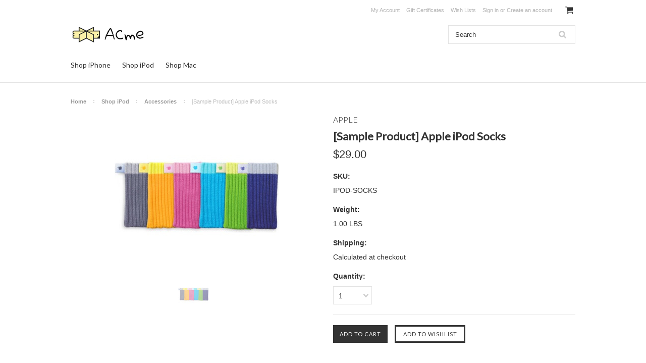

--- FILE ---
content_type: text/html; charset=UTF-8
request_url: http://www.acmetoystore.com/sample-product-apple-ipod-socks/
body_size: 13951
content:
<!DOCTYPE html>

<html>

<head>

	

	<title>[Sample Product] Apple iPod Socks - Anafore Store</title>

	<meta charset="UTF-8">
	<meta name="description" content="" />
	<meta name="keywords" content="" />
	<meta property="og:type" content="product" />
<meta property="og:title" content="[Sample Product] Apple iPod Socks" />
<meta property="og:image" content="https://cdn2.bigcommerce.com/server2900/8cfce/products/24/images/19/ipodsocks__25675.1256533712.500.750.jpg?c=2" />
<meta property="og:site_name" content="Anafore Store" />
<meta property="og:url" content="http://acmetoystore.com/sample-product-apple-ipod-socks/" />
<meta property="pinterest:richpins" content="enabled" />
	<link rel='canonical' href='http://acmetoystore.com/sample-product-apple-ipod-socks/' />
	
	<link href="//fonts.googleapis.com/css?family=Lato:400,300" rel="stylesheet" type="text/css">

	<link rel="shortcut icon" href="https://cdn2.bigcommerce.com/server2900/8cfce/product_images/default_favicon.ico" />
	<meta name="viewport" content="width=device-width, initial-scale=1">

	<script>
	//<![CDATA[
		(function(){
			// this happens before external dependencies (and dom ready) to reduce page flicker
			var node, i;
			for (i = window.document.childNodes.length; i--;) {
				node = window.document.childNodes[i];
				if (node.nodeName == 'HTML') {
					node.className += ' javascript';
				}
			}
		})();
	//]]>
	</script>

	<link href="https://cdn9.bigcommerce.com/r-50b4fa8997ce43839fb9457331bc39687cd8345a/themes/__master/Styles/styles.css" type="text/css" rel="stylesheet" /><link href="https://cdn9.bigcommerce.com/r-3a0821bb03104c40303d5ff925d604c347a3e368/themes/ClassicNext/Styles/iselector.css" media="all" type="text/css" rel="stylesheet" />
<link href="https://cdn9.bigcommerce.com/r-3a0821bb03104c40303d5ff925d604c347a3e368/themes/ClassicNext/Styles/flexslider.css" media="all" type="text/css" rel="stylesheet" />
<link href="https://cdn9.bigcommerce.com/r-3a0821bb03104c40303d5ff925d604c347a3e368/themes/ClassicNext/Styles/slide-show.css" media="all" type="text/css" rel="stylesheet" />
<link href="https://cdn9.bigcommerce.com/r-3a0821bb03104c40303d5ff925d604c347a3e368/themes/ClassicNext/Styles/styles-slide-show.css" media="all" type="text/css" rel="stylesheet" />
<link href="https://cdn9.bigcommerce.com/r-3a0821bb03104c40303d5ff925d604c347a3e368/themes/ClassicNext/Styles/social.css" media="all" type="text/css" rel="stylesheet" />
<link href="https://cdn9.bigcommerce.com/r-3a0821bb03104c40303d5ff925d604c347a3e368/themes/ClassicNext/Styles/styles.css" media="all" type="text/css" rel="stylesheet" />
<link href="https://cdn9.bigcommerce.com/r-3a0821bb03104c40303d5ff925d604c347a3e368/themes/ClassicNext/Styles/light.css" media="all" type="text/css" rel="stylesheet" />
<link href="https://cdn9.bigcommerce.com/r-3a0821bb03104c40303d5ff925d604c347a3e368/themes/ClassicNext/Styles/theme.css" media="all" type="text/css" rel="stylesheet" />
<link href="https://cdn9.bigcommerce.com/r-3a0821bb03104c40303d5ff925d604c347a3e368/themes/ClassicNext/Styles/grid.css" media="all" type="text/css" rel="stylesheet" />
<link href="https://cdn9.bigcommerce.com/r-3a0821bb03104c40303d5ff925d604c347a3e368/themes/ClassicNext/Styles/responsive.css" media="all" type="text/css" rel="stylesheet" />
<link href="https://cdn9.bigcommerce.com/r-3a0821bb03104c40303d5ff925d604c347a3e368/themes/ClassicNext/Styles/font-awesome.css" media="all" type="text/css" rel="stylesheet" />
<link href="https://cdn9.bigcommerce.com/r-522cb09e4d4c91362a873dfb66596075446f4cb2/javascript/jquery/plugins/imodal/imodal.css" type="text/css" rel="stylesheet" /><link type="text/css" rel="stylesheet" href="https://cdn9.bigcommerce.com/r-522cb09e4d4c91362a873dfb66596075446f4cb2/javascript/jquery/plugins/imodal/imodal.css" />

	<!-- Tell the browsers about our RSS feeds -->
	<link rel="alternate" type="application/rss+xml" title="Latest News (RSS 2.0)" href="http://www.acmetoystore.com/rss.php?action=newblogs&amp;type=rss" />
<link rel="alternate" type="application/atom+xml" title="Latest News (Atom 0.3)" href="http://www.acmetoystore.com/rss.php?action=newblogs&amp;type=atom" />
<link rel="alternate" type="application/rss+xml" title="New Products (RSS 2.0)" href="http://www.acmetoystore.com/rss.php?type=rss" />
<link rel="alternate" type="application/atom+xml" title="New Products (Atom 0.3)" href="http://www.acmetoystore.com/rss.php?type=atom" />
<link rel="alternate" type="application/rss+xml" title="Popular Products (RSS 2.0)" href="http://www.acmetoystore.com/rss.php?action=popularproducts&amp;type=rss" />
<link rel="alternate" type="application/atom+xml" title="Popular Products (Atom 0.3)" href="http://www.acmetoystore.com/rss.php?action=popularproducts&amp;type=atom" />


	<!-- Include visitor tracking code (if any) -->
	

	

	

	<script src="https://ajax.googleapis.com/ajax/libs/jquery/1.7.2/jquery.min.js"></script>
	<script src="https://cdn10.bigcommerce.com/r-522cb09e4d4c91362a873dfb66596075446f4cb2/javascript/menudrop.js?"></script>
	<script src="https://cdn10.bigcommerce.com/r-522cb09e4d4c91362a873dfb66596075446f4cb2/javascript/iselector.js?"></script>
	<script src="https://cdn10.bigcommerce.com/r-522cb09e4d4c91362a873dfb66596075446f4cb2/javascript/jquery/plugins/jquery.flexslider.js"></script>
    <script src="https://cdn10.bigcommerce.com/r-522cb09e4d4c91362a873dfb66596075446f4cb2/javascript/viewport.js?"></script>

	<!-- Theme bespoke js -->
	<script src="https://cdn10.bigcommerce.com/r-3a0821bb03104c40303d5ff925d604c347a3e368/themes/ClassicNext/js/matchMedia.js"></script>
	<script src="https://cdn10.bigcommerce.com/r-3a0821bb03104c40303d5ff925d604c347a3e368/themes/ClassicNext/js/common.js"></script>
	<script src="https://cdn10.bigcommerce.com/r-3a0821bb03104c40303d5ff925d604c347a3e368/themes/ClassicNext/js/jquery.autobox.js"></script>
	<script src="https://cdn10.bigcommerce.com/r-3a0821bb03104c40303d5ff925d604c347a3e368/themes/ClassicNext/js/init.js"></script>
	<script src="https://cdn10.bigcommerce.com/r-3a0821bb03104c40303d5ff925d604c347a3e368/themes/ClassicNext/js/jquery.uniform.min.js"></script>
	<script src="https://cdn10.bigcommerce.com/r-3a0821bb03104c40303d5ff925d604c347a3e368/themes/ClassicNext/js/main.js?"></script>

	<script>
	//<![CDATA[
	config.ShopPath = 'http://www.acmetoystore.com';
	config.AppPath = ''; // BIG-8939: Deprecated, do not use.
	config.FastCart = 1;
	config.ShowCookieWarning = !!0;
	var ThumbImageWidth = 190;
	var ThumbImageHeight = 285;
	//]]>
	</script>
	
<script type="text/javascript" src="https://cdn9.bigcommerce.com/r-522cb09e4d4c91362a873dfb66596075446f4cb2/javascript/jquery/plugins/imodal/imodal.js"></script><script type="text/javascript">
(function () {
    var xmlHttp = new XMLHttpRequest();

    xmlHttp.open('POST', 'https://bes.gcp.data.bigcommerce.com/nobot');
    xmlHttp.setRequestHeader('Content-Type', 'application/json');
    xmlHttp.send('{"store_id":"222554","timezone_offset":"0","timestamp":"2026-02-01T07:22:40.08652000Z","visit_id":"0a92185e-2b9c-4e95-82ce-6b121f8ac6d8","channel_id":1}');
})();
</script>
<script src="https://www.google.com/recaptcha/api.js" async defer></script>
<script type="text/javascript" src="https://cdn9.bigcommerce.com/r-522cb09e4d4c91362a873dfb66596075446f4cb2/javascript/jquery/plugins/jquery.form.js"></script>
<script type="text/javascript" src="https://cdn9.bigcommerce.com/r-522cb09e4d4c91362a873dfb66596075446f4cb2/javascript/jquery/plugins/imodal/imodal.js"></script>
<script type="text/javascript" src="https://checkout-sdk.bigcommerce.com/v1/loader.js" defer></script>
<script type="text/javascript">
var BCData = {};
</script>

	
	<script type="text/javascript" src="https://cdn9.bigcommerce.com/r-522cb09e4d4c91362a873dfb66596075446f4cb2/javascript/quicksearch.js"></script>
	<!--[if lt IE 9]>
	<script src="https://cdn10.bigcommerce.com/r-3a0821bb03104c40303d5ff925d604c347a3e368/themes/ClassicNext/js/html5shiv.js"></script>
	<![endif]-->
</head>

    <body class="productPage">
		<script type="text/javascript" src="https://cdn10.bigcommerce.com/r-522cb09e4d4c91362a873dfb66596075446f4cb2/javascript/jquery/plugins/validate/jquery.validate.js?"></script>
		<script type="text/javascript" src="https://cdn10.bigcommerce.com/r-3a0821bb03104c40303d5ff925d604c347a3e368/themes/ClassicNext/js/product.functions.js?"></script>
		<script type="text/javascript" src="https://cdn10.bigcommerce.com/r-522cb09e4d4c91362a873dfb66596075446f4cb2/javascript/product.js?"></script>
        
<div id="DrawerMenu">
    <div class="inner">
        <div class="CategoryList" id="SideCategoryList">
    <h3>Categories</h3>
    <div class="BlockContent">
        <div class="SideCategoryListClassic">
            <ul class="category-list">	<li class=""><a href="http://www.acmetoystore.com/shop-iphone/">Shop iPhone</a>
	
	</li>	<li class=""><a href="http://www.acmetoystore.com/shop-ipod/">Shop iPod</a>
	
	</li>	<li class=""><a href="http://www.acmetoystore.com/shop-mac/">Shop Mac</a>
	
	</li></ul>
        </div>
    </div>
</div>

        <div class="BrandList Moveable Panel slist" id="SideShopByBrand" style="display: ">
    <h3>Brands</h3>
    <div class="BlockContent">
        <ul class="treeview">
            <li><a href="http://acmetoystore.com/brands/Apple.html">Apple</a></li><li><a href="http://acmetoystore.com/brands/Elgato.html">Elgato</a></li><li><a href="http://acmetoystore.com/brands/Logitech.html">Logitech</a></li><li><a href="http://acmetoystore.com/brands/Microsoft.html">Microsoft</a></li><li><a href="http://acmetoystore.com/brands/Speck.html">Speck</a></li><li><a href="http://acmetoystore.com/brands/booq.html">booq</a></li><li><a href="http://acmetoystore.com/brands/Crumpler.html">Crumpler</a></li><li><a href="http://acmetoystore.com/brands/Higher-Ground.html">Higher Ground</a></li><li><a href="http://acmetoystore.com/brands/Incase.html">Incase</a></li>
            <li><a href="http://acmetoystore.com/brands/">View all brands</a></li>
        </ul>
    </div>
</div>

        <div class="Block Moveable Panel" id="SideCategoryShopByPrice" style="display:none;"></div>
        <div class="AdditionalInformationList Moveable Panel slist" id="SideAdditionalInformation">
    <h3>Additional Information</h3>
    <div class="BlockContent">
        <ul class="treeview">
            <li><a href="/">Home</a></li>
        </ul>
        <ul class="pages-menu sf-menu sf-horizontal sf-js-enabled">
		<li class=" ">
		<a href="http://acmetoystore.com/refer-a-friend"><span>refer</span></a>
		
	</li>	<li class=" ">
		<a href="http://acmetoystore.com/shipping-returns/"><span>Shipping &amp; Returns</span></a>
		
	</li>	<li class=" ">
		<a href="http://acmetoystore.com/rss-syndication/"><span>RSS Syndication</span></a>
		
	</li>	<li class=" ">
		<a href="http://acmetoystore.com/blog/"><span>Blog</span></a>
		
	</li>
</ul>
    </div>
</div>

        <div class="AccountNavigationList Moveable Panel slist" id="SideAccountNavigation">
    <h3>Site Information</h3>
    <div class="BlockContent js-side-account-menu">
        <!-- Fill with content from TopMenu -->
    </div>
</div>
<script>

(function ($, window) {
    'use strict';

    var bcTheme = window.bcTheme || {};
    bcTheme.mobile = bcTheme.mobile || {};

    var MobileAccountMenu = function MobileAccountMenu(){};

    MobileAccountMenu.prototype.init = function init ( selector ) {
        this.$element = $(selector);

        this.cloneTopMenu();
        this.setCurrencyConvertor();
        this.bindEvents();

    };

    MobileAccountMenu.prototype.cloneTopMenu = function cloneTopMenu () {
        // Cloning from top menu as Globals don't work down here.
        var $topMenuClone = $('.TopMenu ul').clone(),
            $phoneNumber = $('<a />', {
                'text': $('.js-drawermenu-store-phone-container').find('.phoneIcon').text(),
                'href': 'tel:' + $('.js-drawermenu-store-phone-container').find('.js-drawermenu-store-phone').text()
            });
        //Modify the cloned menu to make phone clickable and hide stuff we don't need
        $topMenuClone.find('.phoneIcon').replaceWith( $phoneNumber );
        $topMenuClone.find('.js-drawermenu-cart').remove();
        //append new menu to drawer
        this.$element.append( $topMenuClone );
    };

    MobileAccountMenu.prototype.setCurrencyConvertor = function setCurrencyConvertor () {
        this.$mobileCurrencyConverter = this.$element.find('.js-drawermenu-currency-converter');
        this.$mobileSelectedCurrency = this.$mobileCurrencyConverter.find('.selected-currency');
        this.$mobileCurrencyList = this.$mobileCurrencyConverter.find('.CurrencyList');
    };

    MobileAccountMenu.prototype.bindEvents = function bindEvents () {
        var that = this;

        this.$mobileSelectedCurrency.on('click', function(e) {
            e.preventDefault();
            that.$mobileSelectedCurrency.toggleClass('open');
            that.$mobileCurrencyList.toggleClass('open');
        });
    };

    bcTheme.mobile.accountMenu = new MobileAccountMenu();

    window.bcTheme = window.bcTheme || bcTheme;

}(jQuery, window));

$(function () {
    bcTheme.mobile.accountMenu.init('.js-side-account-menu');
});

</script>

    </div>
</div>
<script>
//<![CDATA[
    $(function(){

        //Drawer Subnavigation Accordion
        $('#DrawerMenu li ul').addClass('drawer-subcat');
        $('#DrawerMenu .drawer-subcat').prev('a').after('<span class="subcat-expand"></span>');
        $('#DrawerMenu .subcat-expand').click(function(){
            $(this).next('.drawer-subcat').toggleClass('expanded');
            $(this).toggleClass('subcat-expanded');
        });

    });
//]]>
</script>


        <div class="page">
            <div class="header">
	<div class="inner">

		<div id="AjaxLoading">
			<div class="ajax-loader">
				<img src="https://cdn10.bigcommerce.com/r-3a0821bb03104c40303d5ff925d604c347a3e368/themes/ClassicNext/images/loader.png" alt="" />&nbsp;Loading... Please wait...
			</div>
		</div>

		
		
<div class="TopMenu">
    <div class="inner">
        <ul style="display:">
            <li class="js-drawermenu-store-phone-container"  style="display: none;">
                <div class="phoneIcon">Call us on <span class="js-drawermenu-store-phone"></span></div>
            </li>
            <li style="display:none" class="HeaderLiveChat">
                
            </li>
            <li style="display:" class="First">
                <a href="http://www.acmetoystore.com/account.php">My Account</a>
            </li>
            <li><a href="http://www.acmetoystore.com/giftcertificates.php">Gift Certificates</a></li>
            <li style="display:" class="wishLink">
                <a href="http://www.acmetoystore.com/wishlist.php">Wish Lists</a>
            </li>
            <li style="display:">
                <div><a href='http://www.acmetoystore.com/login.php' onclick=''>Sign in</a> or <a href='http://www.acmetoystore.com/login.php?action=create_account' onclick=''>Create an account</a></div>
            </li>
            <li class="js-drawermenu-currency-converter">
                <div class="Block Moveable Panel" id="SideCurrencySelector" style="display:none;"></div>
            </li>
            <li class="last CartLink js-drawermenu-cart" style="display:">
                <i class="icon icon-cart" title="View Cart">&nbsp;</i><a href="http://www.acmetoystore.com/cart.php" title="View Cart"><span></span></a>
            </li>
        </ul>
    </div>
</div>


		<div id="Header">
			<div class="inner">
				<div id="ToggleMenu" class="fa fa-bars normal"></div>
				<div class="header-logo">
					<a href="http://www.acmetoystore.com/"><img src="/product_images/icon.png" border="0" id="LogoImage" alt="Anafore Store" /></a>

				</div>
				<div class="header-secondary">
					<div id="SearchForm" class="cf">
	<form action="http://www.acmetoystore.com/search.php" method="get" onsubmit="return check_small_search_form()">
		<label for="search_query">Search</label>
		<input type="text" name="search_query" id="search_query" class="Textbox autobox" value="Search" />
		<input type="submit" class="Button" value="" name="Search" title="Search" />
	</form>
</div>

<script type="text/javascript">
	var QuickSearchAlignment = 'right';
	var QuickSearchWidth = '390px';
	lang.EmptySmallSearch = "You forgot to enter some search keywords.";
	// uniform() is deprecated in Blueprint theme; remove binding below when removing uniform
	$(document).ajaxComplete(function() {
		$('input[type=checkbox], select').not('.UniApplied').uniform();
	});
</script>
				</div>
				<div id="cart-amount">
					<a href="http://www.acmetoystore.com/cart.php" class="Cart"><span class="bag-handle"></span><span class="total">&nbsp;</span></a>
				</div>
			</div>
		</div>

		<div class="PageMenu">
			<div class="inner">
				<div class="CategoryList" id="SideCategoryList">
    <h3>Categories</h3>
    <div class="BlockContent">
        <div class="SideCategoryListClassic">
            <ul class="category-list">	<li class=""><a href="http://www.acmetoystore.com/shop-iphone/">Shop iPhone</a>
	
	</li>	<li class=""><a href="http://www.acmetoystore.com/shop-ipod/">Shop iPod</a>
	
	</li>	<li class=""><a href="http://www.acmetoystore.com/shop-mac/">Shop Mac</a>
	
	</li></ul>
        </div>
    </div>
</div>

			</div>
		</div>

	</div>
</div>
            <div class="main">
                <div class="inner">
                    
                    <div class="Breadcrumb" id="ProductBreadcrumb" >
	<ul>
	<li><a href="http://www.acmetoystore.com">Home</a></li><li><a href="http://acmetoystore.com/shop-ipod/">Shop iPod</a></li><li><a href="http://acmetoystore.com/accessories-2/">Accessories</a></li><li>[Sample Product] Apple iPod Socks</li>
</ul>

</div>

                    <link rel="stylesheet" type="text/css" href="https://cdn10.bigcommerce.com/r-522cb09e4d4c91362a873dfb66596075446f4cb2/javascript/jquery/themes/cupertino/ui.all.css?" />
<link rel="stylesheet" type="text/css" media="screen" href="https://cdn9.bigcommerce.com/r-50b4fa8997ce43839fb9457331bc39687cd8345a/themes/__master/Styles/product.attributes.css?" />
<script type="text/javascript" src="https://cdn9.bigcommerce.com/r-522cb09e4d4c91362a873dfb66596075446f4cb2/javascript/jquery/plugins/jqueryui/1.8.18/jquery-ui.min.js"></script>
<script type="text/javascript" src="https://cdn10.bigcommerce.com/r-522cb09e4d4c91362a873dfb66596075446f4cb2/javascript/jquery/plugins/jquery.form.js?"></script>
<script type="text/javascript" src="https://cdn10.bigcommerce.com/r-522cb09e4d4c91362a873dfb66596075446f4cb2/javascript/product.attributes.js?"></script>
<script type="text/javascript" src="https://cdn10.bigcommerce.com/r-522cb09e4d4c91362a873dfb66596075446f4cb2/javascript/jquery/plugins/jCarousel/jCarousel.js?"></script>


<script type="text/javascript">//<![CDATA[
var ThumbURLs = new Array();
var ProductImageDescriptions = new Array();
var CurrentProdThumbImage = 0;
var ShowVariationThumb =false;
var ProductThumbWidth = 500;
var ProductThumbHeight =  750;
var ProductMaxZoomWidth = 1280;
var ProductMaxZoomHeight =  1280;
var ProductTinyWidth = 60;
var ProductTinyHeight =  90;


                        ThumbURLs[0] = "https:\/\/cdn2.bigcommerce.com\/server2900\/8cfce\/products\/24\/images\/19\/ipodsocks__25675.1256533712.500.750.jpg?c=2";
                        ProductImageDescriptions[0] = "Image 1";
                    

//Don't enable Cloud Zoom (product image zoom) on touch device
//Mouseenter/Mouseover events are not ideal for touch devices
//for more info search for this code in /script/main.js
if (('ontouchstart' in window) || (navigator.msMaxTouchPoints > 0)){   
    var ShowImageZoomer = false;
} else {
    var ShowImageZoomer = 0;
}

var productId = 24;
//]]></script>

<div class="Block Moveable Panel PrimaryProductDetails no-ptop" id="ProductDetails">
    <div class="BlockContent">
            
        <!-- left-content -->
        <div class="left-content">
            <div class="ProductThumb" style="">
                <script type="text/javascript"
 src="https://cdn10.bigcommerce.com/r-522cb09e4d4c91362a873dfb66596075446f4cb2/javascript/jquery/plugins/fancybox/fancybox.js?"></script>

<link rel="stylesheet" type="text/css"
 href="https://cdn10.bigcommerce.com/r-522cb09e4d4c91362a873dfb66596075446f4cb2/javascript/jquery/plugins/fancybox/fancybox.css"
 media="screen" />

<div id="LightBoxImages" style="display: none;"><!--  -->
<a class="iframe"
 href="http://www.acmetoystore.com/productimage.php?product_id=24"></a>
</div>

<script type="text/javascript">
	//<![CDATA[
	var originalImages = '';
	function showProductImageLightBox(TargetedImage) {
		var currentImage=0;
		if(TargetedImage) {
			currentImage = TargetedImage;
		} else if(CurrentProdThumbImage!='undefined'){
			currentImage = CurrentProdThumbImage;
		}
		if(ShowVariationThumb) {
			var url = "http://www.acmetoystore.com/productimage.php?product_id=24&image_rule_id=" + encodeURIComponent(ShowVariationThumb);
		} else {
			var url = "http://www.acmetoystore.com/productimage.php?product_id=24&current_image="+currentImage;
		}
		$('#LightBoxImages a').attr("href", url);

		initProductLightBox();

		$('#LightBoxImages a').trigger('click');
	}

	function initProductLightBox() {

		var w = $(window).width();
		var h = $(window).height();

		// tiny image box width plus 3 px margin, times the number of tiny images, plus the arrows width
		var carouselWidth = (64 + 3) * Math.min(10, 2) + 70;

		//the width of the prev and next link
		var navLinkWidth = 250;

		var requiredNavWidth = Math.max(carouselWidth, navLinkWidth);

		// calculate the width of the widest image after resized to fit the screen.
		// 200 is the space betewn the window frame and the light box frame.
		var wr = Math.min(w-200, 326) / 326;
		var hr = Math.min(h-200, 326) / 326;

		var r = Math.min(wr, hr);

		var imgResizedWidth = Math.round(r * 326);
		var imgResizedHeight = Math.round(r * 326);

		//calculate the width required for lightbox window
		var horizontalPadding = 100;
		var width = Math.min(w-100, Math.max(requiredNavWidth, imgResizedWidth+ horizontalPadding));
		var height = h-100;

		$('#LightBoxImages a').fancybox({
			'frameWidth'	: width,
			'frameHeight'	: height,
			callbackOnStart : function(){
			$('.zoomPad').css('z-index',0);
			},
			callbackOnClose : function(){
			$('.zoomPad').css('z-index',90);
			}
		});
	}

	$(document).ready(function() { originalImages = $('#LightBoxImages').html(); });
	//]]>
</script>

                <div class="ProductThumbImage">
    <a rel="prodImage" style="margin:auto;" href="https://cdn2.bigcommerce.com/server2900/8cfce/products/24/images/19/ipodsocks__25675.1256533712.1280.1280.jpg?c=2"  onclick="showProductImageLightBox(); return false; return false;">
        <img class="cloudzoom" src="https://cdn2.bigcommerce.com/server2900/8cfce/products/24/images/19/ipodsocks__25675.1256533712.500.750.jpg?c=2" alt="Image 1" title="Image 1" />
    </a>
</div>
                <div class="ImageCarouselBox clearfix" style="margin:0 auto; ">
                    <a id="ImageScrollPrev" class="prev" href="#"><img src="https://cdn10.bigcommerce.com/r-3a0821bb03104c40303d5ff925d604c347a3e368/themes/ClassicNext/images/LeftArrow.png" alt="" width="20" height="20" /></a>
                    <div class="ProductTinyImageList">
                        <ul>
                            <li style = "height:94px; width:64px;"  onclick="showProductImageLightBox(0); return false;" onmouseover="showProductThumbImage(0, this)" id="TinyImageBox_0">
    <div class="TinyOuterDiv" style = "height:90px; width:60px;">
        <div style = "height:90px; width:60px;">
            <a href="javascript:void(0);" rel='{"gallery": "prodImage", "smallimage": "https://cdn2.bigcommerce.com/server2900/8cfce/products/24/images/19/ipodsocks__25675.1256533712.500.750.jpg?c=2", "largeimage": "https://cdn2.bigcommerce.com/server2900/8cfce/products/24/images/19/ipodsocks__25675.1256533712.1280.1280.jpg?c=2"}'><img id="TinyImage_0" style="padding-top:-9px;" width="107" height="107" src="https://cdn2.bigcommerce.com/server2900/8cfce/products/24/images/19/ipodsocks__25675.1256533712.60.90.jpg?c=2" alt="Image 1" title="Image 1" /></a>
        </div>
    </div>
</li>

                        </ul>
                    </div>
                    <a id="ImageScrollNext" class="next" href="#"><img src="https://cdn10.bigcommerce.com/r-3a0821bb03104c40303d5ff925d604c347a3e368/themes/ClassicNext/images/RightArrow.png" alt="" width="20" height="20" /></a>
                </div>
                <div style="display:none;" class="SeeMorePicturesLink">
                    <a href="#" onclick="showProductImageLightBox(); return false; return false;" class="ViewLarger">Click to enlarge</a>
                </div>
                
            </div>
        </div>
        <!-- Product Details Content -->
        <div class="ProductMain">
            <div class="ProductDetailsGrid">
                <div class="DetailRow product-heading">
                    <div class="Value" style="display: ">
                        <h4 class="BrandName"><a  href="http://acmetoystore.com/brands/Apple.html">Apple</a></h4>
                    </div>
                    
                    <h1>[Sample Product] Apple iPod Socks</h1>
                    
                </div>
                <div class="DetailRow PriceRow p-price" style="">
                    <div class="Value">
                        <span class="ProductPrice RetailPrice"></span>
                        <span class="ProductPrice VariationProductPrice">$29.00</span>
                    </div>
                </div>
                <div class="s-price">
                     
                </div>
                <div class="DetailRow product-rating" style="display: none">
                    <div class="Value">
                        <span>
                            <img  src="https://cdn10.bigcommerce.com/r-3a0821bb03104c40303d5ff925d604c347a3e368/themes/ClassicNext/images/IcoRating0.png" alt="" />
                            <span style="display:none">
                                <a href="#ProductReviews" onclick="">
                                    
                                </a>
                            </span>
                        </span>
                    </div>
                </div>
                
            </div>
            
            
            <div class="Block Moveable Panel" id="ProductTabs" style="display:none;"></div>
            <div class="productAddToCartRight">
<form method="post" action="http://acmetoystore.com/cart.php" onsubmit="return check_add_to_cart(this, false) "  enctype="multipart/form-data" id="productDetailsAddToCartForm">
	<input type="hidden" name="action" value="add" />
	<input type="hidden" name="product_id" value="24" />
	<input type="hidden" name="variation_id" class="CartVariationId" value="" />
	<input type="hidden" name="currency_id" value="" />
	<div class="ProductDetailsGrid ProductAddToCart">

		<!-- details grid -->

		<div class="DetailRow ProductSKU" style="display: ">
					<div class="Label">SKU:</div>
					<div class="Value">
						<span class="VariationProductSKU">
							IPOD-SOCKS
						</span>
					</div>
				</div>

		<div class="DetailRow" style="display: none">
			<div class="Label">Condition:</div>
			<div class="Value">
				
			</div>
		</div>

		<div class="DetailRow" style="display: ">
			<div class="Label">Weight:</div>
			<div class="Value">
				<span class="VariationProductWeight">
					1.00 LBS
				</span>
			</div>
		</div>

		<div class="DetailRow" style="display: none">
			<div class="Label">Availability:</div>
			<div class="Value">
				
			</div>
		</div>

		<div class="DetailRow" style="display: ">
			<div class="Label">Shipping:</div>
			<div class="Value">
				Calculated at checkout
			</div>
		</div>

		<div class="DetailRow" style="display:none;">
			<div class="Label">Minimum Purchase:</div>
			<div class="Value">
				 unit(s)
			</div>
		</div>

		<div class="DetailRow" style="display:none;">
			<div class="Label">Maximum Purchase:</div>
			<div class="Value">
				 unit(s)
			</div>
		</div>

		<div class="DetailRow InventoryLevel" style="display: none;">
			<div class="Label">:</div>
			<div class="Value">
				<span class="VariationProductInventory">
					
				</span>
			</div>
		</div>

		<div class="DetailRow" style="display: none">
			<div class="Label">Gift Wrapping:</div>
			<div class="Value">
				
			</div>
		</div>


		<!-- details grid -->

		

		<div class="ProductOptionList">
			
		</div>

		<div class="productAttributeList" style="display:none;">
			
		</div>

		

		<div class="DetailRow qty" style="display: ;">
			<div class="Label QuantityInput">Quantity:</div>
			<div class="Value AddCartButton">
				<span>
					<select id="qty_" name="qty[]" class="Field45 quantityInput" style="">
    
	<option selected="selected" value="1">1</option>
	<option  value="2">2</option>
	<option  value="3">3</option>
	<option  value="4">4</option>
	<option  value="5">5</option>
	<option  value="6">6</option>
	<option  value="7">7</option>
	<option  value="8">8</option>
	<option  value="9">9</option>
	<option  value="10">10</option>
	<option  value="11">11</option>
	<option  value="12">12</option>
	<option  value="13">13</option>
	<option  value="14">14</option>
	<option  value="15">15</option>
	<option  value="16">16</option>
	<option  value="17">17</option>
	<option  value="18">18</option>
	<option  value="19">19</option>
	<option  value="20">20</option>
	<option  value="21">21</option>
	<option  value="22">22</option>
	<option  value="23">23</option>
	<option  value="24">24</option>
	<option  value="25">25</option>
	<option  value="26">26</option>
	<option  value="27">27</option>
	<option  value="28">28</option>
	<option  value="29">29</option>
	<option  value="30">30</option>
	
</select>
				</span>
				<div class="clear"></div>
			</div>
		</div>

		<div class="OutOfStockMessage InfoMessage ErrorMessage">
			
		</div>

		<div class="addto">
			<div class="InfoMessage" style="display: none;">
				<a href="#" onclick="$.iModal({data: $('#ProductDetailsBulkDiscountThickBox').html(), width: 600}); return false;">
					Buy in bulk and save
				</a>
			</div>
			<div class="BulkDiscount" style="display: ">
				
				<div class="DetailRow">
					<input type="submit" class="btn add-to-cart AddCartButton" value="Add To Cart" />
				</div>
				
			</div>
			<!-- Add to Wishlist -->
			<div style="display:" id="SideProductAddToWishList" class="Block Moveable Panel AddToWishlistLink">
				<input value="Add to Wishlist" type="button" class="btn alt wishTrigger" title="Add to Wishlist" />
			</div>
			<!-- //Custom Add to Wishlist -->
		</div><!-- addto -->



	</div>
</form>

<!-- Add to Wishlist -->

<div class="Block Moveable Panel AddToWishlistLink" id="SideProductAddToWishList" style="display: none">
	<div class="BlockContent">
		<form name="frmWishList" id="frmWishList" action="http://www.acmetoystore.com/wishlist.php" method="get">
			<input type="hidden" name="action" value="add" />
			<input type="hidden" name="product_id" value="24" />
			<input type="hidden" name="variation_id" value="" class="WishListVariationId"/>
			<input type="submit" class="wishlist-button" value="Add to wishlist" alt="Add to Wish List" />
		</form>
	</div>
</div>

<!-- //Custom Add to Wishlist -->





<script language="javascript" type="text/javascript">//<![CDATA[
lang.OptionMessage = "";
lang.VariationSoldOutMessage = "The selected product combination is currently unavailable.";
lang.InvalidQuantity = "Please enter a valid product quantity.";
lang.EnterRequiredField = "Please enter the required field(s).";
lang.InvalidFileTypeJS = "The file type of the file you are trying to upload is not allowed for this field.";
var ShowAddToCartQtyBox = "1";
productMinQty=0;productMaxQty=Number.POSITIVE_INFINITY;
//]]></script>

</div>

            
            <div class="Clear AddThisButtonBox">
	<!-- AddThis Button BEGIN -->
	<div class="addthis_toolbox addthis_default_style " >
		<a class="addthis_button_facebook"></a><a class="addthis_button_email"></a><a class="addthis_button_print"></a>
	</div>
	<script type="text/javascript" src="//s7.addthis.com/js/250/addthis_widget.js#pubid=ra-4e94ed470ee51e32"></script>
	<!-- AddThis Button END -->
</div>
        </div>

        

        <div id="prodAccordion">
            <div class="Block Panel ProductDescription" id="ProductDescription">
	<h2 class="subtitle">Product Description</h2>
	<div class="ProductDescriptionContainer prodAccordionContent">
		
		<p>So add a dash of color to your iPod with iPod Socks, the year's coziest and most vibrant iPod accessory.<br />It doesn't matter which iPod model you have because iPod Socks fit all of them. And it doesn't matter what your mood is because each iPod Socks package includes six bright colors so you can pick the one that feels best.<br /><br />Forgive us if we're stating the obvious, but here's how it works: Just slide your iPod into the sock to keep it safe and warm. Slide it out to dock or change playlists. It's as easy as... putting on a pair of socks.</p>
		
	</div>
	<!--<hr style="" class="ProductSectionSeparator" />-->
</div>

            <div class="Block Panel" id="ProductVideos">

<script type="text/javascript">
	lang.Close = 'Close';
	config.ProductImageMode = 'lightbox';
</script>
	
	<h2 class="subtitle" id="videos">Product Videos</h2>
	
	<div class="prodAccordionContent">
		<div id="VideoMiddleContainer">
			<div id="VideoContainer">
				<div id="FeaturedVideo">
					<object>
						<param name="movie" value="//www.youtube.com/v/rhQ13geD2OA?fs=1"></param>
						<param name="allowFullScreen" value="true"></param><param name="allowscriptaccess" value="always"></param>
						<embed src="//www.youtube.com/v/rhQ13geD2OA?&fs=1&" type="application/x-shockwave-flash" allowscriptaccess="always" allowfullscreen="true" width="100%" height="auto"></embed>
					</object>
				</div>
				<div id="VideoSingle" class="HideElement">
					<div class="VideoSingleTitle"> <span class="SingleVideoLength"></span></div>
					<p class="VideoSingleDescription"></p>
				</div>
				<div id="VideoList" class="">
					<ul>
						<li class="videoRow" id="video_rhQ13geD2OA" style="">
	<div class="VideoImageContainer VideoPreviewSize">
		<img src="//i.ytimg.com/vi/rhQ13geD2OA/default.jpg" title="" class="VideoPreviewSize" />
		<span class="VideoOverlay" title=""></span>
	</div>
	<div class="VideoContentContainer">
		<span class="videoRowTitle"></span>
		<div class="videoRowDescription" title=""></div>
	</div>
</li>
<li class="videoRow" id="video_R5orcCuprG4" style="">
	<div class="VideoImageContainer VideoPreviewSize">
		<img src="//i.ytimg.com/vi/R5orcCuprG4/default.jpg" title="Michio Kaku: What&#039;s the Fate of the Universe? It&#039;s in the Dark Matter | Big Think" class="VideoPreviewSize" />
		<span class="VideoOverlay" title="Michio Kaku: What&#039;s the Fate of the Universe? It&#039;s in the Dark Matter | Big Think"></span>
	</div>
	<div class="VideoContentContainer">
		<span class="videoRowTitle">Michio Kaku: W...</span>
		<div class="videoRowDescription" title="Michio Kaku: What&#039;s the Fate of the Universe? It&#039;s in the Dark Matter
New videos DAILY: https://bigth.ink
Join Big Think Edge for exclusive video lessons from top thinkers and doers: https://bigth.ink/Edge
----------------------------------------------------------------------------------
Michio Kaku on what makes a supergenius.
----------------------------------------------------------------------------------
MICHIO KAKU:

Dr. Michio Kaku is the co-founder of string field theory, and is one of the most widely recognized scientists in the world today. He has written 4 New York Times Best Sellers, is the science correspondent for CBS This Morning and has hosted numerous science specials for BBC-TV, the Discovery/Science Channel. His radio show broadcasts to 100 radio stations every week. Dr. Kaku holds the Henry Semat Chair and Professorship in theoretical physics at the City College of New York (CUNY), where he has taught for over 25 years. He has also been a visiting professor at the Institute for Advanced Study at Princeton, as well as New York University (NYU).
----------------------------------------------------------------------------------
TRANSCRIPT:

Michio Kaku: If you watch the &quot;Big Bang Theory&quot; on CBS television you see these clueless nerds who are doormats when it comes to the opposite sex, right.  And you realize is there any basis in reality?  First of all none of my friends are like that and all my friends are physicists, right.

Well there is a kernel of truth and that is some of these individuals may suffer from something called Asperger’s Syndrome which is a mild form of autism.  These people are clueless when it comes to social interactions.  They don’t look you in the eye, for example. And yet they have fantastic mental and mathematical capabilities.  We think, for example, that Isaac Newton had Asperger’s.  The greatest scientist of all time was very strange.  He had no friends to speak of.  He could not carry a decent conversation and yet here he was spitting out some of the greatest theories in the history of science.  Calculus.  The Universal Law of Gravitation.  The Theory of Optics.  And we think he had Asperger’s Syndrome.

Now Asperger’s Syndrome is a mild form of autism and in autism we have what are called savants.  That is people that have an IQ of maybe 80 but have incredible mathematical and musical abilities.  In fact, some of these individuals can hear one symphony and just play it by memory on a piano.  Other people could be in a helicopter, have a helicopter ride over Manhattan, see the entire New York harbor and then from memory sketch the entire harbor.  In fact, if you want to see it go to JFK Airport in New York City and you will see it as you enter the international terminal.    So what is it about these people?  Well, first of all a lot of them had injuries to the left temporal lobe.  One individual had a bullet as a child go right through the left temporal lobe.  Another person dove into a swimming pool and injured very badly the left temporal lobe.  And these people wound up with incredible mathematical abilities as a consequence.  And so what is it about their brains?

Well Einstein’s brain has actually been preserved.  Einstein when he died had an autopsy in which case the pathologist stole the brain without permission of the family.  He just realized that he was sitting next to something historic, took the brain, took it home with him, and it was sitting in a jar in his home for decades.  He even drove across the country with the jar inside his trunk.  And there’s even a TV special where you can actually see the cut up brain of Albert Einstein.  And you realize first of all the brain is a little bit different.  You can’t tell by looking at it that it’s so remarkably different but you realize that the connections between the prefontal cortex and the parietal lobe – a connection that is accentuated in people that do abstract reasoning is thickened.  So there definitely is a difference in the brain of Einstein.  But the question is did it make Einstein or did Einstein make this change of the brain?

Are champions born or are they made?  That still is not known because people who exercise mental abilities, mathematical abilities, they can thicken that part of the brain themselves.  So we know that people who do well in mathematics, brain scans clearly show that their brains are slightly different from the average brain.  So in conclusion, we’re still children with regards to understanding how this process takes place.  Tonight don’t go home and bang yourself on the left temporal lobe.  We don’t know how it works.  We just know that in a tiny fraction of these cases people with injury to the left temporal lobe, some of the become super geniuses.

Directed/Produced by Jonathan Fowler and Dillon Fitton">Michio Kaku: What&#039;s the Fate of the Universe? It&#039;s in the Dark...</div>
	</div>
</li>

					</ul>
				</div>
			</div>
			<script type="text/javascript">
				selectCurrentVideo('rhQ13geD2OA');
			</script>
			
		</div>
	
		<div id="VideoSideContainer">
			<h2 id="videos">Product Videos</h2>
			<ul><li class="sideVideoRow">
	<a href="#" id="sidevideo_rhQ13geD2OA">
		<img style="background-image: url('//i.ytimg.com/vi/rhQ13geD2OA/default.jpg');" src="https://cdn10.bigcommerce.com/r-3a0821bb03104c40303d5ff925d604c347a3e368/themes/ClassicNext/images/VideoOverlay.png" title="" />
		<div class="VideoSideDescription"><div> ()</div></div>
	</a>
</li>
<li class="sideVideoRow">
	<a href="#" id="sidevideo_R5orcCuprG4">
		<img style="background-image: url('//i.ytimg.com/vi/R5orcCuprG4/default.jpg');" src="https://cdn10.bigcommerce.com/r-3a0821bb03104c40303d5ff925d604c347a3e368/themes/ClassicNext/images/VideoOverlay.png" title="Michio Kaku: What&#039;s the Fate of the Universe? It&#039;s in the Dark Matter | Big Think" />
		<div class="VideoSideDescription">Michio Kaku: What&#039;s the Fate of the Universe? It&#039;s in the Dark Matter | Big Think<div> (05:08)</div></div>
	</a>
</li>
</ul>
		</div>
	</div>
</div>
        
            <div class="Block Moveable Panel" id="ProductWarranty" style="display:none;"></div>
            <div class="Block Moveable Panel" id="ProductOtherDetails" style="display:none;"></div>
            <div class="Block Moveable Panel" id="SimilarProductsByTag" style="display:none;"></div>
            <div class="Block Panel" id="ProductReviews">
	<h2 class="subtitle">Product Reviews</h2>
	<div class="prodAccordionContent">
		<a href="#" onclick="show_product_review_form(); return false;" class="btn">Write Review</a>

<div class="BlockContent">

    
    <a id="write_review"></a>
    <script type="text/javascript">
        lang.ReviewNoRating = "Please select a rating.";
        lang.ReviewNoTitle = "Please enter a title for your review.";
        lang.ReviewNoText = "Please enter some text for your review.";
        lang.ReviewNoCaptcha = "Please enter the code shown.";
        lang.ReviewNoEmail = "Please enter your email address.";
        var RecaptchaOptions = {
            theme : 'clean'
        };
    </script>
    <form action="http://www.acmetoystore.com/postreview.php" style="display: none;" method="post" class="ProductReviewForm" id="rating_box" onsubmit="return check_product_review_form();">
        <input type="hidden" name="action" value="post_review"/>
        <input type="hidden" name="product_id" value="24"/>
        <input type="hidden" name="throttleToken" value=""/>
        <h5>Write Your Own Review</h5>
        <div class="FormContainer VerticalFormContainer">
            <dl class="ProductReviewFormContainer">
                <dt>How do you rate this product?</dt>
                <dd>
                    <select name="revrating" id="revrating">
                        <option value=""> </option>
                        <option value="5"
                        >5 stars (best)</option>
                        <option value="4"
                        >4 stars</option>
                        <option value="3"
                        >3 stars (average)</option>
                        <option value="2"
                        >2 stars</option>
                        <option value="1"
                        >1 star (worst)</option>
                    </select>
                </dd>

                <dt>Write a headline for your review here:</dt>
                <dd><input name="revtitle" id="revtitle" type="text" class="Textbox" value=""/></dd>

                <dt>Write your review here:</dt>
                <dd><textarea name="revtext" id="revtext" rows="8" cols="50"></textarea></dd>

                <dt style="display: ">Your email:</dt>
                <dd style="display: ">
                    <input type="text" name="email" id="email" class="Textbox" value="">
                    <p class="ReviewEmailHint">We promise to never spam you, and just use your email address to identify you as a valid customer.</p>
                </dd>

                <dt>Enter your name: (optional)</dt>
                <dd><input name="revfromname" id="revfromname" type="text" class="Textbox" value=""/></dd>

                <dt style="display: ">Enter the code below:</dt>
                <dd style="display: ">
                    <script type="text/javascript" src="https://www.google.com/recaptcha/api/challenge?k=6LdWf8gSAAAAAI83aRectJhbwidegZKk8PzWBltH"></script>
                    <noscript>
                        <iframe src="https://www.google.com/recaptcha/api/noscript?k=6LdWf8gSAAAAAI83aRectJhbwidegZKk8PzWBltH" height="300" width="500" frameborder="0"></iframe>
                        <textarea name="recaptcha_challenge_field" rows="3" cols="40">
                        </textarea>
                        <input type="hidden" name="recaptcha_response_field" value="manual_challenge">
                    </noscript>
                </dd>
            </dl>
            <p class="Submit">
                <input type="submit" value="Save My Review" class="btn" />
            </p>
        </div>
    </form>

    <p style="display: ">
        This product hasn't received any reviews yet. Be the first to review this product!
    </p>

    

    

    

    <script type="text/javascript">
        //<![CDATA[
        var HideReviewCaptcha = "";

        // Should we automatically open the review form?
        if ("" == "1") {
            show_product_review_form();
        }

        if ("" == "1") {
            jump_to_product_reviews();
        }
        //]]>
    </script>
    
</div>
	</div>
</div>
            <div class="Block Panel" id="ProductByCategory">
	<h2 class="subtitle">Find Similar Products by Category</h2>
	<div class="FindByCategory prodAccordionContent">
		<ul>
	<li><a href="http://acmetoystore.com/shop-ipod/">Shop iPod</a></li><li><a href="http://acmetoystore.com/accessories-2/">Accessories</a></li>
</ul>

		<div class="clear"></div>
	</div>
	<!--<hr  style="" class="clear ProductSectionSeparator" />-->
</div>
        </div>

    </div>
</div>

                    <div class="Block Moveable Panel" id="SimilarProductsByCustomerViews" style="display:none;"></div>
                    <div class="Block SideRelatedProducts Moveable Panel" style="display:" id="SideProductRelated">
	<h2>Related Products</h2>
	<div class="BlockContent">
		<ul class="ProductList">
			<li>
	<div class="ProductImage">
		<a href="http://acmetoystore.com/sample-product-ipod-shuffle/"><img src="https://cdn2.bigcommerce.com/server2900/8cfce/products/1/images/102/shuffle_silver__52909.1256533712.190.285.jpg?c=2" alt="[Sample Product] iPod Shuffle" /></a>
	</div>
	<div class="ProductDetails">
		<input type="hidden" name="ProductDetailsID" class="ProductDetailsID" value="1" />
		<a href="http://acmetoystore.com/sample-product-ipod-shuffle/" class="pname">[Sample Product] iPod Shuffle</a>
		<em>$49.00</em>
		<span class="Rating Rating0">
			<img src="https://cdn10.bigcommerce.com/r-3a0821bb03104c40303d5ff925d604c347a3e368/themes/ClassicNext/images/IcoRating0.png" alt="" style="" />
		</span>
	</div>
</li><li>
	<div class="ProductImage">
		<a href="http://acmetoystore.com/sample-product-ipod-nano/"><img src="https://cdn2.bigcommerce.com/server2900/8cfce/products/2/images/107/nano_black__99806.1256533712.190.285.jpg?c=2" alt="[Sample Product] iPod Nano" /></a>
	</div>
	<div class="ProductDetails">
		<input type="hidden" name="ProductDetailsID" class="ProductDetailsID" value="2" />
		<a href="http://acmetoystore.com/sample-product-ipod-nano/" class="pname">[Sample Product] iPod Nano</a>
		<em>$149.00</em>
		<span class="Rating Rating0">
			<img src="https://cdn10.bigcommerce.com/r-3a0821bb03104c40303d5ff925d604c347a3e368/themes/ClassicNext/images/IcoRating0.png" alt="" style="" />
		</span>
	</div>
</li><li>
	<div class="ProductImage">
		<a href="http://acmetoystore.com/sample-product-ipod-classic/"><img src="https://cdn2.bigcommerce.com/server2900/8cfce/products/3/images/93/product_white_classic__81585.1256533712.190.285.jpg?c=2" alt="[Sample Product] iPod Classic" /></a>
	</div>
	<div class="ProductDetails">
		<input type="hidden" name="ProductDetailsID" class="ProductDetailsID" value="3" />
		<a href="http://acmetoystore.com/sample-product-ipod-classic/" class="pname">[Sample Product] iPod Classic</a>
		<em>$249.00</em>
		<span class="Rating Rating0">
			<img src="https://cdn10.bigcommerce.com/r-3a0821bb03104c40303d5ff925d604c347a3e368/themes/ClassicNext/images/IcoRating0.png" alt="" style="" />
		</span>
	</div>
</li><li>
	<div class="ProductImage">
		<a href="http://acmetoystore.com/sample-product-ipod-touch/"><img src="https://cdn2.bigcommerce.com/server2900/8cfce/products/4/images/87/touch1__19419.1256533712.190.285.jpg?c=2" alt="[Sample Product] iPod Touch" /></a>
	</div>
	<div class="ProductDetails">
		<input type="hidden" name="ProductDetailsID" class="ProductDetailsID" value="4" />
		<a href="http://acmetoystore.com/sample-product-ipod-touch/" class="pname">[Sample Product] iPod Touch</a>
		<em>$229.00</em>
		<span class="Rating Rating0">
			<img src="https://cdn10.bigcommerce.com/r-3a0821bb03104c40303d5ff925d604c347a3e368/themes/ClassicNext/images/IcoRating0.png" alt="" style="" />
		</span>
	</div>
</li><li>
	<div class="ProductImage">
		<a href="http://acmetoystore.com/sample-product-incase-sports-armband-for-ipod-nano/"><img src="https://cdn2.bigcommerce.com/server2900/8cfce/products/25/images/16/incase__21230.1256533712.190.285.jpg?c=2" alt="[Sample Product] Incase Sports Armband for iPod Nano" /></a>
	</div>
	<div class="ProductDetails">
		<input type="hidden" name="ProductDetailsID" class="ProductDetailsID" value="25" />
		<a href="http://acmetoystore.com/sample-product-incase-sports-armband-for-ipod-nano/" class="pname">[Sample Product] Incase Sports Armband for iPod Nano</a>
		<em>$29.95</em>
		<span class="Rating Rating0">
			<img src="https://cdn10.bigcommerce.com/r-3a0821bb03104c40303d5ff925d604c347a3e368/themes/ClassicNext/images/IcoRating0.png" alt="" style="" />
		</span>
	</div>
</li>
		</ul>
	</div>
</div>
                    <div class="clear"></div>
                </div>
            </div>
            <div class="footer">
	<div class="inner">

		
<div class="newsletter-subscription" id="SideNewsletterBox">
	<div class="inner">
		<div class="grid">
			<div class="grid__item one-third">
				
				<h4>Sign up for our newsletter</h4>
			</div>
			<div class="grid__item two-thirds">
				
				<form action="http://www.acmetoystore.com/subscribe.php" method="post" id="subscribe_form" class="subscribe_form" name="subscribe_form">
					<input type="hidden" name="action" value="subscribe" />
					<div class="grid">
						<div class="grid__item two-fifths">
							<label for="nl_first_name">Name</label>
							<input class="Textbox autobox" value="Name" id="nl_first_name" name="nl_first_name" type="text" />
						</div>
						<div class="grid__item two-fifths">
							<label for="nl_email">Email</label>
							<input class="Textbox autobox" value="Email" id="nl_email" name="nl_email" type="email" />
						</div>
						<div class="grid__item one-fifth">
							
							<input value="Submit" class="btn" type="submit" />
							
						</div>
					</div>
				</form>
			</div>
		</div>
	</div>
</div>
<script type="text/javascript">
// <!--
	$('#subscribe_form').submit(function() {
		if($('#nl_first_name').val() == '') {
			alert('You forgot to type in your first name.');
			$('#nl_first_name').focus();
			return false;
		}

		if($('#nl_email').val() == '') {
			alert('You forgot to type in your email address.');
			$('#nl_email').focus();
			return false;
		}

		if($('#nl_email').val().indexOf('@') == -1 || $('#nl_email').val().indexOf('.') == -1) {
			alert('Please enter a valid email address, such as john@example.com.');
			$('#nl_email').focus();
			$('#nl_email').select();
			return false;
		}

		// Set the action of the form to stop spammers
		$('#subscribe_form').append("<input type=\"hidden\" name=\"check\" value=\"1\" \/>");
		return true;

	});
// -->
</script>



		<div class="footer-main">
			<div class="inner">
				<div class="footer-columns grid">
					<div class="grid__item one-quarter"><h4>Quick Links</h4><ul class="pages-menu sf-menu sf-horizontal sf-js-enabled">
		<li class=" ">
		<a href="http://acmetoystore.com/refer-a-friend"><span>refer</span></a>
		
	</li>	<li class=" ">
		<a href="http://acmetoystore.com/shipping-returns/"><span>Shipping &amp; Returns</span></a>
		
	</li>	<li class=" ">
		<a href="http://acmetoystore.com/rss-syndication/"><span>RSS Syndication</span></a>
		
	</li>	<li class=" ">
		<a href="http://acmetoystore.com/blog/"><span>Blog</span></a>
		
	</li>
</ul></div>
					<div class="grid__item one-quarter"><div class="Block CategoryList Panel">
    <h4>Categories</h4>
    <div class="BlockContent">
        <ul class="category-list">	<li class=""><a href="http://www.acmetoystore.com/shop-iphone/">Shop iPhone</a>
	
	</li>	<li class=""><a href="http://www.acmetoystore.com/shop-ipod/">Shop iPod</a>
	
	</li>	<li class=""><a href="http://www.acmetoystore.com/shop-mac/">Shop Mac</a>
	
	</li></ul>
    </div>
</div></div>
					<div class="grid__item one-quarter"><div class="BrandList Moveable Panel slist" id="SideShopByBrand" style="display: ">
    <h4>Brands</h4>
    <div class="BlockContent">
        <ul class="treeview">
            <li><a href="http://acmetoystore.com/brands/Apple.html">Apple</a></li><li><a href="http://acmetoystore.com/brands/Elgato.html">Elgato</a></li><li><a href="http://acmetoystore.com/brands/Logitech.html">Logitech</a></li><li><a href="http://acmetoystore.com/brands/Microsoft.html">Microsoft</a></li><li><a href="http://acmetoystore.com/brands/Speck.html">Speck</a></li><li><a href="http://acmetoystore.com/brands/booq.html">booq</a></li><li><a href="http://acmetoystore.com/brands/Crumpler.html">Crumpler</a></li><li><a href="http://acmetoystore.com/brands/Higher-Ground.html">Higher Ground</a></li><li><a href="http://acmetoystore.com/brands/Incase.html">Incase</a></li>
            <li><a href="http://acmetoystore.com/brands/">View all brands</a></li>
        </ul>
    </div>
</div>
</div>
					<div class="grid__item one-quarter"><div class="Block Moveable Panel" id="SocialLinks" style="display:none;"></div></div>
				</div>
			</div>
		</div>

		<div class="footer-links">
			<div class="inner">
				<p>
					<span id="currencyPrices">All prices are in <span title='Default Currency'>USD</span>.</span> &copy; 2026 Anafore Store. <a href="http://www.acmetoystore.com/sitemap/"><span>Sitemap</span></a>

              		<span class="powered-by">Powered by <a rel="nofollow" href="http://www.bigcommerce.com">BigCommerce</a></span>
                </p>
				
			</div>
		</div>

	</div>
</div>








<script type="text/javascript" src="https://cdn9.bigcommerce.com/r-522cb09e4d4c91362a873dfb66596075446f4cb2/javascript/visitor.js"></script>


<script type="text/javascript">
$(document).ready(function() {
	// attach fast cart event to all 'add to cart' link
	$(".ProductActionAdd a[href*='cart.php?action=add']").click(function(event) {
		fastCartAction($(this).attr('href'));
		return false;
	});
});
</script>



            <script type="text/javascript">
            $(document).ready(function() {
                if($('.videoRow').size() > 0) {
                    $('.videoRow').bind('click', function () {
                        var videoId = $(this).attr('id').replace('video_', '');
                        $('#FeaturedVideo').html('<object>'
                            + '<param name="movie" value="//www.youtube.com/v/' + videoId + '?fs=1"></param>'
                            + '<param name="allowFullScreen" value="true"></param>'
                            + '<param name="allowscriptaccess" value="always"></param>'
                            + '<embed src="//www.youtube.com/v/'  + videoId + '?&fs=1&autoplay=1" type="application/x-shockwave-flash" allowscriptaccess="always" allowfullscreen="true"></embed>'
                            + '</object>'
                            );
                        selectCurrentVideo(videoId);
                    });
                }
            });
            </script>
        </div>
    <script type="text/javascript" src="https://cdn9.bigcommerce.com/shared/js/csrf-protection-header-5eeddd5de78d98d146ef4fd71b2aedce4161903e.js"></script></body>
</html>
